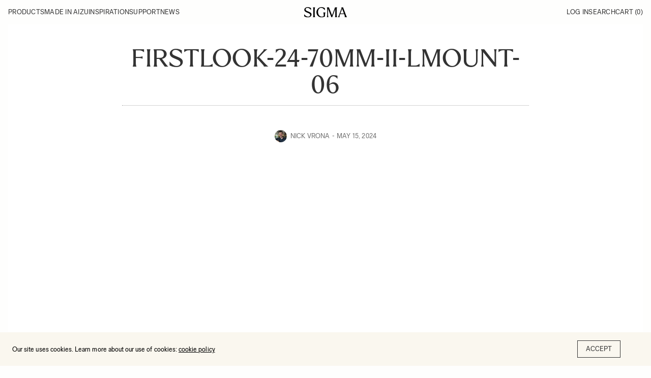

--- FILE ---
content_type: text/html; charset=UTF-8
request_url: https://blog.sigmaphoto.com/2024/first-look-sigma-24-70mm-f2-8-dg-dn-ii-art-lens-for-l-mount/firstlook-24-70mm-ii-lmount-06/
body_size: 11506
content:
<!doctype html>
<html lang="en-US">

<head>
    <meta charset="UTF-8">
    <meta name="viewport" content="width=device-width, initial-scale=1, maximum-scale=1, viewport-fit=cover">
    <link rel="profile" href="https://gmpg.org/xfn/11">
    <meta name='robots' content='index, follow, max-image-preview:large, max-snippet:-1, max-video-preview:-1' />
	<style>img:is([sizes="auto" i], [sizes^="auto," i]) { contain-intrinsic-size: 3000px 1500px }</style>
	
<!-- Google Tag Manager for WordPress by gtm4wp.com -->
<script data-cfasync="false" data-pagespeed-no-defer>
	var gtm4wp_datalayer_name = "dataLayer";
	var dataLayer = dataLayer || [];
</script>
<!-- End Google Tag Manager for WordPress by gtm4wp.com -->
	<!-- This site is optimized with the Yoast SEO plugin v22.7 - https://yoast.com/wordpress/plugins/seo/ -->
	<title>firstlook-24-70mm-ii-lmount-06 | SIGMA Blog</title>
	<link rel="canonical" href="https://blog.sigmaphoto.com/2024/first-look-sigma-24-70mm-f2-8-dg-dn-ii-art-lens-for-l-mount/firstlook-24-70mm-ii-lmount-06/" />
	<meta property="og:locale" content="en_US" />
	<meta property="og:type" content="article" />
	<meta property="og:title" content="firstlook-24-70mm-ii-lmount-06 | SIGMA Blog" />
	<meta property="og:url" content="https://blog.sigmaphoto.com/2024/first-look-sigma-24-70mm-f2-8-dg-dn-ii-art-lens-for-l-mount/firstlook-24-70mm-ii-lmount-06/" />
	<meta property="og:site_name" content="SIGMA Blog" />
	<meta property="article:publisher" content="http://www.facebook.com/SigmaCorporationofAmerica" />
	<meta property="og:image" content="https://blog.sigmaphoto.com/2024/first-look-sigma-24-70mm-f2-8-dg-dn-ii-art-lens-for-l-mount/firstlook-24-70mm-ii-lmount-06" />
	<meta property="og:image:width" content="2000" />
	<meta property="og:image:height" content="1331" />
	<meta property="og:image:type" content="image/jpeg" />
	<meta name="twitter:card" content="summary_large_image" />
	<meta name="twitter:site" content="@Sigma_Photo" />
	<script type="application/ld+json" class="yoast-schema-graph">{"@context":"https://schema.org","@graph":[{"@type":"WebPage","@id":"https://blog.sigmaphoto.com/2024/first-look-sigma-24-70mm-f2-8-dg-dn-ii-art-lens-for-l-mount/firstlook-24-70mm-ii-lmount-06/","url":"https://blog.sigmaphoto.com/2024/first-look-sigma-24-70mm-f2-8-dg-dn-ii-art-lens-for-l-mount/firstlook-24-70mm-ii-lmount-06/","name":"firstlook-24-70mm-ii-lmount-06 | SIGMA Blog","isPartOf":{"@id":"https://blog.sigmaphoto.com/#website"},"primaryImageOfPage":{"@id":"https://blog.sigmaphoto.com/2024/first-look-sigma-24-70mm-f2-8-dg-dn-ii-art-lens-for-l-mount/firstlook-24-70mm-ii-lmount-06/#primaryimage"},"image":{"@id":"https://blog.sigmaphoto.com/2024/first-look-sigma-24-70mm-f2-8-dg-dn-ii-art-lens-for-l-mount/firstlook-24-70mm-ii-lmount-06/#primaryimage"},"thumbnailUrl":"https://blog.sigmaphoto.com/wp-content/uploads/2024/05/firstlook-24-70mm-ii-lmount-06.jpg","datePublished":"2024-05-15T14:36:33+00:00","dateModified":"2024-05-15T14:36:33+00:00","breadcrumb":{"@id":"https://blog.sigmaphoto.com/2024/first-look-sigma-24-70mm-f2-8-dg-dn-ii-art-lens-for-l-mount/firstlook-24-70mm-ii-lmount-06/#breadcrumb"},"inLanguage":"en-US","potentialAction":[{"@type":"ReadAction","target":["https://blog.sigmaphoto.com/2024/first-look-sigma-24-70mm-f2-8-dg-dn-ii-art-lens-for-l-mount/firstlook-24-70mm-ii-lmount-06/"]}]},{"@type":"ImageObject","inLanguage":"en-US","@id":"https://blog.sigmaphoto.com/2024/first-look-sigma-24-70mm-f2-8-dg-dn-ii-art-lens-for-l-mount/firstlook-24-70mm-ii-lmount-06/#primaryimage","url":"https://blog.sigmaphoto.com/wp-content/uploads/2024/05/firstlook-24-70mm-ii-lmount-06.jpg","contentUrl":"https://blog.sigmaphoto.com/wp-content/uploads/2024/05/firstlook-24-70mm-ii-lmount-06.jpg","width":2000,"height":1331},{"@type":"BreadcrumbList","@id":"https://blog.sigmaphoto.com/2024/first-look-sigma-24-70mm-f2-8-dg-dn-ii-art-lens-for-l-mount/firstlook-24-70mm-ii-lmount-06/#breadcrumb","itemListElement":[{"@type":"ListItem","position":1,"name":"First Look: SIGMA 24-70mm F2.8 DG DN II Art Lens for L-Mount","item":"https://blog.sigmaphoto.com/2024/first-look-sigma-24-70mm-f2-8-dg-dn-ii-art-lens-for-l-mount/"},{"@type":"ListItem","position":2,"name":"firstlook-24-70mm-ii-lmount-06"}]},{"@type":"WebSite","@id":"https://blog.sigmaphoto.com/#website","url":"https://blog.sigmaphoto.com/","name":"SIGMA Blog","description":"","potentialAction":[{"@type":"SearchAction","target":{"@type":"EntryPoint","urlTemplate":"https://blog.sigmaphoto.com/?s={search_term_string}"},"query-input":"required name=search_term_string"}],"inLanguage":"en-US"}]}</script>
	<!-- / Yoast SEO plugin. -->


<link rel='dns-prefetch' href='//stats.wp.com' />
<link rel='dns-prefetch' href='//v0.wordpress.com' />
<link rel='dns-prefetch' href='//widgets.wp.com' />
<link rel='dns-prefetch' href='//s0.wp.com' />
<link rel='dns-prefetch' href='//0.gravatar.com' />
<link rel='dns-prefetch' href='//1.gravatar.com' />
<link rel='dns-prefetch' href='//2.gravatar.com' />
<link rel="alternate" type="application/rss+xml" title="SIGMA Blog &raquo; Feed" href="https://blog.sigmaphoto.com/feed/" />
<link rel="alternate" type="application/rss+xml" title="SIGMA Blog &raquo; Comments Feed" href="https://blog.sigmaphoto.com/comments/feed/" />
<link rel="alternate" type="application/rss+xml" title="SIGMA Blog &raquo; firstlook-24-70mm-ii-lmount-06 Comments Feed" href="https://blog.sigmaphoto.com/2024/first-look-sigma-24-70mm-f2-8-dg-dn-ii-art-lens-for-l-mount/firstlook-24-70mm-ii-lmount-06/feed/" />
<link rel='stylesheet' id='mec-select2-style-css' href='https://blog.sigmaphoto.com/wp-content/plugins/modern-events-calendar/assets/packages/select2/select2.min.css?ver=7.14.1' media='all' />
<link rel='stylesheet' id='mec-font-icons-css' href='https://blog.sigmaphoto.com/wp-content/plugins/modern-events-calendar/assets/css/iconfonts.css?ver=7.14.1' media='all' />
<link rel='stylesheet' id='mec-frontend-style-css' href='https://blog.sigmaphoto.com/wp-content/plugins/modern-events-calendar/assets/css/frontend.min.css?ver=7.14.1' media='all' />
<link rel='stylesheet' id='mec-tooltip-style-css' href='https://blog.sigmaphoto.com/wp-content/plugins/modern-events-calendar/assets/packages/tooltip/tooltip.css?ver=7.14.1' media='all' />
<link rel='stylesheet' id='mec-tooltip-shadow-style-css' href='https://blog.sigmaphoto.com/wp-content/plugins/modern-events-calendar/assets/packages/tooltip/tooltipster-sideTip-shadow.min.css?ver=7.14.1' media='all' />
<link rel='stylesheet' id='featherlight-css' href='https://blog.sigmaphoto.com/wp-content/plugins/modern-events-calendar/assets/packages/featherlight/featherlight.css?ver=7.14.1' media='all' />
<link rel='stylesheet' id='mec-lity-style-css' href='https://blog.sigmaphoto.com/wp-content/plugins/modern-events-calendar/assets/packages/lity/lity.min.css?ver=7.14.1' media='all' />
<link rel='stylesheet' id='mec-general-calendar-style-css' href='https://blog.sigmaphoto.com/wp-content/plugins/modern-events-calendar/assets/css/mec-general-calendar.css?ver=7.14.1' media='all' />
<link rel='stylesheet' id='wp-block-library-css' href='https://blog.sigmaphoto.com/wp-includes/css/dist/block-library/style.min.css?ver=6.8.3' media='all' />
<style id='wp-block-library-inline-css' type='text/css'>
.has-text-align-justify{text-align:justify;}
</style>
<style id='classic-theme-styles-inline-css' type='text/css'>
/*! This file is auto-generated */
.wp-block-button__link{color:#fff;background-color:#32373c;border-radius:9999px;box-shadow:none;text-decoration:none;padding:calc(.667em + 2px) calc(1.333em + 2px);font-size:1.125em}.wp-block-file__button{background:#32373c;color:#fff;text-decoration:none}
</style>
<link rel='stylesheet' id='mediaelement-css' href='https://blog.sigmaphoto.com/wp-includes/js/mediaelement/mediaelementplayer-legacy.min.css?ver=4.2.17' media='all' />
<link rel='stylesheet' id='wp-mediaelement-css' href='https://blog.sigmaphoto.com/wp-includes/js/mediaelement/wp-mediaelement.min.css?ver=6.8.3' media='all' />
<style id='jetpack-sharing-buttons-style-inline-css' type='text/css'>
.jetpack-sharing-buttons__services-list{display:flex;flex-direction:row;flex-wrap:wrap;gap:0;list-style-type:none;margin:5px;padding:0}.jetpack-sharing-buttons__services-list.has-small-icon-size{font-size:12px}.jetpack-sharing-buttons__services-list.has-normal-icon-size{font-size:16px}.jetpack-sharing-buttons__services-list.has-large-icon-size{font-size:24px}.jetpack-sharing-buttons__services-list.has-huge-icon-size{font-size:36px}@media print{.jetpack-sharing-buttons__services-list{display:none!important}}.editor-styles-wrapper .wp-block-jetpack-sharing-buttons{gap:0;padding-inline-start:0}ul.jetpack-sharing-buttons__services-list.has-background{padding:1.25em 2.375em}
</style>
<style id='global-styles-inline-css' type='text/css'>
:root{--wp--preset--aspect-ratio--square: 1;--wp--preset--aspect-ratio--4-3: 4/3;--wp--preset--aspect-ratio--3-4: 3/4;--wp--preset--aspect-ratio--3-2: 3/2;--wp--preset--aspect-ratio--2-3: 2/3;--wp--preset--aspect-ratio--16-9: 16/9;--wp--preset--aspect-ratio--9-16: 9/16;--wp--preset--color--black: #000000;--wp--preset--color--cyan-bluish-gray: #abb8c3;--wp--preset--color--white: #ffffff;--wp--preset--color--pale-pink: #f78da7;--wp--preset--color--vivid-red: #cf2e2e;--wp--preset--color--luminous-vivid-orange: #ff6900;--wp--preset--color--luminous-vivid-amber: #fcb900;--wp--preset--color--light-green-cyan: #7bdcb5;--wp--preset--color--vivid-green-cyan: #00d084;--wp--preset--color--pale-cyan-blue: #8ed1fc;--wp--preset--color--vivid-cyan-blue: #0693e3;--wp--preset--color--vivid-purple: #9b51e0;--wp--preset--color--thb-accent: #cccccc;--wp--preset--gradient--vivid-cyan-blue-to-vivid-purple: linear-gradient(135deg,rgba(6,147,227,1) 0%,rgb(155,81,224) 100%);--wp--preset--gradient--light-green-cyan-to-vivid-green-cyan: linear-gradient(135deg,rgb(122,220,180) 0%,rgb(0,208,130) 100%);--wp--preset--gradient--luminous-vivid-amber-to-luminous-vivid-orange: linear-gradient(135deg,rgba(252,185,0,1) 0%,rgba(255,105,0,1) 100%);--wp--preset--gradient--luminous-vivid-orange-to-vivid-red: linear-gradient(135deg,rgba(255,105,0,1) 0%,rgb(207,46,46) 100%);--wp--preset--gradient--very-light-gray-to-cyan-bluish-gray: linear-gradient(135deg,rgb(238,238,238) 0%,rgb(169,184,195) 100%);--wp--preset--gradient--cool-to-warm-spectrum: linear-gradient(135deg,rgb(74,234,220) 0%,rgb(151,120,209) 20%,rgb(207,42,186) 40%,rgb(238,44,130) 60%,rgb(251,105,98) 80%,rgb(254,248,76) 100%);--wp--preset--gradient--blush-light-purple: linear-gradient(135deg,rgb(255,206,236) 0%,rgb(152,150,240) 100%);--wp--preset--gradient--blush-bordeaux: linear-gradient(135deg,rgb(254,205,165) 0%,rgb(254,45,45) 50%,rgb(107,0,62) 100%);--wp--preset--gradient--luminous-dusk: linear-gradient(135deg,rgb(255,203,112) 0%,rgb(199,81,192) 50%,rgb(65,88,208) 100%);--wp--preset--gradient--pale-ocean: linear-gradient(135deg,rgb(255,245,203) 0%,rgb(182,227,212) 50%,rgb(51,167,181) 100%);--wp--preset--gradient--electric-grass: linear-gradient(135deg,rgb(202,248,128) 0%,rgb(113,206,126) 100%);--wp--preset--gradient--midnight: linear-gradient(135deg,rgb(2,3,129) 0%,rgb(40,116,252) 100%);--wp--preset--font-size--small: 13px;--wp--preset--font-size--medium: 20px;--wp--preset--font-size--large: 36px;--wp--preset--font-size--x-large: 42px;--wp--preset--spacing--20: 0.44rem;--wp--preset--spacing--30: 0.67rem;--wp--preset--spacing--40: 1rem;--wp--preset--spacing--50: 1.5rem;--wp--preset--spacing--60: 2.25rem;--wp--preset--spacing--70: 3.38rem;--wp--preset--spacing--80: 5.06rem;--wp--preset--shadow--natural: 6px 6px 9px rgba(0, 0, 0, 0.2);--wp--preset--shadow--deep: 12px 12px 50px rgba(0, 0, 0, 0.4);--wp--preset--shadow--sharp: 6px 6px 0px rgba(0, 0, 0, 0.2);--wp--preset--shadow--outlined: 6px 6px 0px -3px rgba(255, 255, 255, 1), 6px 6px rgba(0, 0, 0, 1);--wp--preset--shadow--crisp: 6px 6px 0px rgba(0, 0, 0, 1);}:where(.is-layout-flex){gap: 0.5em;}:where(.is-layout-grid){gap: 0.5em;}body .is-layout-flex{display: flex;}.is-layout-flex{flex-wrap: wrap;align-items: center;}.is-layout-flex > :is(*, div){margin: 0;}body .is-layout-grid{display: grid;}.is-layout-grid > :is(*, div){margin: 0;}:where(.wp-block-columns.is-layout-flex){gap: 2em;}:where(.wp-block-columns.is-layout-grid){gap: 2em;}:where(.wp-block-post-template.is-layout-flex){gap: 1.25em;}:where(.wp-block-post-template.is-layout-grid){gap: 1.25em;}.has-black-color{color: var(--wp--preset--color--black) !important;}.has-cyan-bluish-gray-color{color: var(--wp--preset--color--cyan-bluish-gray) !important;}.has-white-color{color: var(--wp--preset--color--white) !important;}.has-pale-pink-color{color: var(--wp--preset--color--pale-pink) !important;}.has-vivid-red-color{color: var(--wp--preset--color--vivid-red) !important;}.has-luminous-vivid-orange-color{color: var(--wp--preset--color--luminous-vivid-orange) !important;}.has-luminous-vivid-amber-color{color: var(--wp--preset--color--luminous-vivid-amber) !important;}.has-light-green-cyan-color{color: var(--wp--preset--color--light-green-cyan) !important;}.has-vivid-green-cyan-color{color: var(--wp--preset--color--vivid-green-cyan) !important;}.has-pale-cyan-blue-color{color: var(--wp--preset--color--pale-cyan-blue) !important;}.has-vivid-cyan-blue-color{color: var(--wp--preset--color--vivid-cyan-blue) !important;}.has-vivid-purple-color{color: var(--wp--preset--color--vivid-purple) !important;}.has-black-background-color{background-color: var(--wp--preset--color--black) !important;}.has-cyan-bluish-gray-background-color{background-color: var(--wp--preset--color--cyan-bluish-gray) !important;}.has-white-background-color{background-color: var(--wp--preset--color--white) !important;}.has-pale-pink-background-color{background-color: var(--wp--preset--color--pale-pink) !important;}.has-vivid-red-background-color{background-color: var(--wp--preset--color--vivid-red) !important;}.has-luminous-vivid-orange-background-color{background-color: var(--wp--preset--color--luminous-vivid-orange) !important;}.has-luminous-vivid-amber-background-color{background-color: var(--wp--preset--color--luminous-vivid-amber) !important;}.has-light-green-cyan-background-color{background-color: var(--wp--preset--color--light-green-cyan) !important;}.has-vivid-green-cyan-background-color{background-color: var(--wp--preset--color--vivid-green-cyan) !important;}.has-pale-cyan-blue-background-color{background-color: var(--wp--preset--color--pale-cyan-blue) !important;}.has-vivid-cyan-blue-background-color{background-color: var(--wp--preset--color--vivid-cyan-blue) !important;}.has-vivid-purple-background-color{background-color: var(--wp--preset--color--vivid-purple) !important;}.has-black-border-color{border-color: var(--wp--preset--color--black) !important;}.has-cyan-bluish-gray-border-color{border-color: var(--wp--preset--color--cyan-bluish-gray) !important;}.has-white-border-color{border-color: var(--wp--preset--color--white) !important;}.has-pale-pink-border-color{border-color: var(--wp--preset--color--pale-pink) !important;}.has-vivid-red-border-color{border-color: var(--wp--preset--color--vivid-red) !important;}.has-luminous-vivid-orange-border-color{border-color: var(--wp--preset--color--luminous-vivid-orange) !important;}.has-luminous-vivid-amber-border-color{border-color: var(--wp--preset--color--luminous-vivid-amber) !important;}.has-light-green-cyan-border-color{border-color: var(--wp--preset--color--light-green-cyan) !important;}.has-vivid-green-cyan-border-color{border-color: var(--wp--preset--color--vivid-green-cyan) !important;}.has-pale-cyan-blue-border-color{border-color: var(--wp--preset--color--pale-cyan-blue) !important;}.has-vivid-cyan-blue-border-color{border-color: var(--wp--preset--color--vivid-cyan-blue) !important;}.has-vivid-purple-border-color{border-color: var(--wp--preset--color--vivid-purple) !important;}.has-vivid-cyan-blue-to-vivid-purple-gradient-background{background: var(--wp--preset--gradient--vivid-cyan-blue-to-vivid-purple) !important;}.has-light-green-cyan-to-vivid-green-cyan-gradient-background{background: var(--wp--preset--gradient--light-green-cyan-to-vivid-green-cyan) !important;}.has-luminous-vivid-amber-to-luminous-vivid-orange-gradient-background{background: var(--wp--preset--gradient--luminous-vivid-amber-to-luminous-vivid-orange) !important;}.has-luminous-vivid-orange-to-vivid-red-gradient-background{background: var(--wp--preset--gradient--luminous-vivid-orange-to-vivid-red) !important;}.has-very-light-gray-to-cyan-bluish-gray-gradient-background{background: var(--wp--preset--gradient--very-light-gray-to-cyan-bluish-gray) !important;}.has-cool-to-warm-spectrum-gradient-background{background: var(--wp--preset--gradient--cool-to-warm-spectrum) !important;}.has-blush-light-purple-gradient-background{background: var(--wp--preset--gradient--blush-light-purple) !important;}.has-blush-bordeaux-gradient-background{background: var(--wp--preset--gradient--blush-bordeaux) !important;}.has-luminous-dusk-gradient-background{background: var(--wp--preset--gradient--luminous-dusk) !important;}.has-pale-ocean-gradient-background{background: var(--wp--preset--gradient--pale-ocean) !important;}.has-electric-grass-gradient-background{background: var(--wp--preset--gradient--electric-grass) !important;}.has-midnight-gradient-background{background: var(--wp--preset--gradient--midnight) !important;}.has-small-font-size{font-size: var(--wp--preset--font-size--small) !important;}.has-medium-font-size{font-size: var(--wp--preset--font-size--medium) !important;}.has-large-font-size{font-size: var(--wp--preset--font-size--large) !important;}.has-x-large-font-size{font-size: var(--wp--preset--font-size--x-large) !important;}
:where(.wp-block-post-template.is-layout-flex){gap: 1.25em;}:where(.wp-block-post-template.is-layout-grid){gap: 1.25em;}
:where(.wp-block-columns.is-layout-flex){gap: 2em;}:where(.wp-block-columns.is-layout-grid){gap: 2em;}
:root :where(.wp-block-pullquote){font-size: 1.5em;line-height: 1.6;}
</style>
<link rel='stylesheet' id='child-theme-css' href='https://blog.sigmaphoto.com/wp-content/themes/goodlife-forix-child/assets/css/styles.css?ver=6.8.3' media='all' />
<link rel='stylesheet' id='thb-fa-css' href='https://blog.sigmaphoto.com/wp-content/themes/goodlife-wp/assets/css/font-awesome.min.css?ver=4.7.0' media='all' />
<link rel='stylesheet' id='style-css' href='https://blog.sigmaphoto.com/wp-content/themes/goodlife-forix-child/style.css?ver=4.6.0' media='all' />
<link rel='stylesheet' id='thb-self-hosted-1-css' href='https://blog.sigmaphoto.com/wp-content/themes/goodlife-wp-child/assets/css/fonts.css?ver=4.6.0' media='all' />
<link rel='stylesheet' id='jetpack_css-css' href='https://blog.sigmaphoto.com/wp-content/plugins/jetpack/css/jetpack.css?ver=13.4.2' media='all' />
<script type="text/javascript" id="jquery-core-js-extra">
/* <![CDATA[ */
var thbLoadMore = {"nonce":"9005f92d55","restUrl":"https:\/\/blog.sigmaphoto.com\/wp-json\/"};
/* ]]> */
</script>
<script type="text/javascript" src="https://blog.sigmaphoto.com/wp-includes/js/jquery/jquery.min.js?ver=3.7.1" id="jquery-core-js"></script>
<script type="text/javascript" src="https://blog.sigmaphoto.com/wp-includes/js/jquery/jquery-migrate.min.js?ver=3.4.1" id="jquery-migrate-js"></script>
<link rel="https://api.w.org/" href="https://blog.sigmaphoto.com/wp-json/" /><link rel="alternate" title="JSON" type="application/json" href="https://blog.sigmaphoto.com/wp-json/wp/v2/media/147994" /><link rel="EditURI" type="application/rsd+xml" title="RSD" href="https://blog.sigmaphoto.com/xmlrpc.php?rsd" />
<link rel='shortlink' href='https://wp.me/a6GQnN-Cv0' />
<link rel="alternate" title="oEmbed (JSON)" type="application/json+oembed" href="https://blog.sigmaphoto.com/wp-json/oembed/1.0/embed?url=https%3A%2F%2Fblog.sigmaphoto.com%2F2024%2Ffirst-look-sigma-24-70mm-f2-8-dg-dn-ii-art-lens-for-l-mount%2Ffirstlook-24-70mm-ii-lmount-06%2F" />
<link rel="alternate" title="oEmbed (XML)" type="text/xml+oembed" href="https://blog.sigmaphoto.com/wp-json/oembed/1.0/embed?url=https%3A%2F%2Fblog.sigmaphoto.com%2F2024%2Ffirst-look-sigma-24-70mm-f2-8-dg-dn-ii-art-lens-for-l-mount%2Ffirstlook-24-70mm-ii-lmount-06%2F&#038;format=xml" />
<script>
	function expand(param) {
		param.style.display = (param.style.display == "none") ? "block" : "none";
	}
	function read_toggle(id, more, less) {
		el = document.getElementById("readlink" + id);
		el.innerHTML = (el.innerHTML == more) ? less : more;
		expand(document.getElementById("read" + id));
	}
	</script><meta name="et-api-version" content="v1"><meta name="et-api-origin" content="https://blog.sigmaphoto.com"><link rel="https://theeventscalendar.com/" href="https://blog.sigmaphoto.com/wp-json/tribe/tickets/v1/" />	<style>img#wpstats{display:none}</style>
		
<!-- Google Tag Manager for WordPress by gtm4wp.com -->
<!-- GTM Container placement set to automatic -->
<script data-cfasync="false" data-pagespeed-no-defer type="text/javascript">
	var dataLayer_content = {"pagePostType":"attachment","pagePostType2":"single-attachment","pagePostAuthor":"Nick Vrona"};
	dataLayer.push( dataLayer_content );
</script>
<script data-cfasync="false">
(function(w,d,s,l,i){w[l]=w[l]||[];w[l].push({'gtm.start':
new Date().getTime(),event:'gtm.js'});var f=d.getElementsByTagName(s)[0],
j=d.createElement(s),dl=l!='dataLayer'?'&l='+l:'';j.async=true;j.src=
'//www.googletagmanager.com/gtm.js?id='+i+dl;f.parentNode.insertBefore(j,f);
})(window,document,'script','dataLayer','GTM-WV5MDH');
</script>
<!-- End Google Tag Manager for WordPress by gtm4wp.com --><link rel="icon" href="https://blog.sigmaphoto.com/wp-content/uploads/2025/02/cropped-favicon-96-32x32.png" sizes="32x32" />
<link rel="icon" href="https://blog.sigmaphoto.com/wp-content/uploads/2025/02/cropped-favicon-96-192x192.png" sizes="192x192" />
<link rel="apple-touch-icon" href="https://blog.sigmaphoto.com/wp-content/uploads/2025/02/cropped-favicon-96-180x180.png" />
<meta name="msapplication-TileImage" content="https://blog.sigmaphoto.com/wp-content/uploads/2025/02/cropped-favicon-96-270x270.png" />
<style type="text/css">

*[id^='readlink'] {
 font-weight: bold;
 color: #0066bf;
 background: none;
 padding: 5px;
 border-bottom: 1px solid none;
 -webkit-box-shadow: none !important;
 box-shadow: none !important;
 -webkit-transition: none !important;
}

*[id^='readlink']:hover {
 font-weight: bold;
 color: #0066bf;
 padding: 5px;
 border-bottom: 1px solid none;
}

*[id^='readlink']:focus {
 outline: none;
 color: #0066bf;
}

</style>
<style type="text/css" id="wp-custom-css">div.author-post {
    margin-bottom: 5em;
}
.wp-block-separator {
    margin-top: 5em;
		margin-bottom: 5em;
}
.post-detail-row .post.blog-post .post-content h1, .post-detail-row .post.blog-post .post-content h2, .post-detail-row .post.blog-post .post-content h3, .post-detail-row .post.blog-post .post-content h4, .post-detail-row .post.blog-post .post-content h5, .post-detail-row .post.blog-post .post-content h6, .post-detail-row .post.blog-post .post-content p, .post-detail-row .post.blog-post .post-content .wp-block-list {
		margin-bottom: 1em;
}
.post-detail-row .post.blog-post .post-title h1 {
	  margin-bottom: 1em !important;
}
sup {
    vertical-align: super;
    font-size: smaller;
}
sub {
    vertical-align: sub;
    font-size: smaller;
}
@media only screen and (min-width: 1024px) {
    .events-table-container .events-table th:first-child, .events-table-container .events-table th:nth-child(3) {
        max-width: 15% !important;
    }
	.events-table-container .events-table td.event-name {
		width: 42%
	}
}</style><noscript><style> .wpb_animate_when_almost_visible { opacity: 1; }</style></noscript><style>:root,::before,::after{--mec-color-skin: #eb002a;--mec-color-skin-rgba-1: rgba(235,0,42,.25);--mec-color-skin-rgba-2: rgba(235,0,42,.5);--mec-color-skin-rgba-3: rgba(235,0,42,.75);--mec-color-skin-rgba-4: rgba(235,0,42,.11);--mec-container-normal-width: 1200px;--mec-container-large-width: 1200px;--mec-fes-main-color: #40d9f1;--mec-fes-main-color-rgba-1: rgba(64, 217, 241, 0.12);--mec-fes-main-color-rgba-2: rgba(64, 217, 241, 0.23);--mec-fes-main-color-rgba-3: rgba(64, 217, 241, 0.03);--mec-fes-main-color-rgba-4: rgba(64, 217, 241, 0.3);--mec-fes-main-color-rgba-5: rgb(64 217 241 / 7%);--mec-fes-main-color-rgba-6: rgba(64, 217, 241, 0.2);--mec-fluent-main-color: #ade7ff;--mec-fluent-main-color-rgba-1: rgba(173, 231, 255, 0.3);--mec-fluent-main-color-rgba-2: rgba(173, 231, 255, 0.8);--mec-fluent-main-color-rgba-3: rgba(173, 231, 255, 0.1);--mec-fluent-main-color-rgba-4: rgba(173, 231, 255, 0.2);--mec-fluent-main-color-rgba-5: rgba(173, 231, 255, 0.7);--mec-fluent-main-color-rgba-6: rgba(173, 231, 255, 0.7);--mec-fluent-bold-color: #00acf8;--mec-fluent-bg-hover-color: #ebf9ff;--mec-fluent-bg-color: #f5f7f8;--mec-fluent-second-bg-color: #d6eef9;}</style><style>.entry-content .mec-wrap h1, .entry-content .mec-wrap h2, .entry-content .mec-wrap h3, .entry-content .mec-wrap h4, .entry-content .mec-wrap h5, .entry-content .mec-wrap h6, .mec-wrap h1, .mec-wrap h2, .mec-wrap h3, .mec-wrap h4, .mec-wrap h5, .mec-wrap h6, .lity-container, .mec-wrap, .mec-wrap div:not([class^=elementor-]), .mec-event-content p {
font-family: ProximaNova, \'BlinkMacSystemFont\', -apple-system, \'Roboto\', \'Lucida Sans\'; }

.mec-map-get-direction-btn-cnt {
width: 100%;
padding: 0;
margin: 0;
border: none; }

.mec-map-get-direction-btn-cnt input[type=\"submit\"] {
margin-bottom: 0; }
.mec-event-list-standard .mec-col-table-c.mec-event-image-wrap {
 vertical-align: middle; }
@media only screen and (max-width: 479px) {
.mec-event-list-standard .mec-col-table-c.mec-event-image-wrap {
 width: 100%;
 display: block; }
.mec-event-list-standard .mec-col-table-c.mec-event-image-wrap {
 vertical-align: top; } }

.mec-related-events-wrap .mec-related-events {
width: 100%;
}</style></head>

<body class="attachment wp-singular attachment-template-default single single-attachment postid-147994 attachmentid-147994 attachment-jpeg wp-theme-goodlife-wp wp-child-theme-goodlife-forix-child mec-theme-goodlife-wp tribe-no-js thb-boxed-off thb_ads_header_mobile_off thb-lightbox-on thb-capitalize-on thb-dark-mode-off thb-header-style3 thb-title-underline-hover wpb-js-composer js-comp-ver-6.9.0 vc_responsive tribe-theme-goodlife-wp">
    
<!-- GTM Container placement set to automatic -->
<!-- Google Tag Manager (noscript) -->
				<noscript><iframe src="https://www.googletagmanager.com/ns.html?id=GTM-WV5MDH" height="0" width="0" style="display:none;visibility:hidden" aria-hidden="true"></iframe></noscript>
<!-- End Google Tag Manager (noscript) -->    <div id="wrapper" class="open">

        <!-- Start Content Container -->
        <div id="content-container">
            <!-- Start Content Click Capture -->
            <div class="click-capture"></div>
            <!-- End Content Click Capture -->
            <!-- Start Header -->
<header class="header style3 l-header f-ul f-uppercase  light">
    <div class="row">
        <div class="small-12 large-12 columns logo">
            <div id="menu_width">

                <nav
                    class="menu-holder l-header__inr l-inr l-grid --panel-3 --items-center light menu-light">
                    <button class="menu-mobile">Menu</button>
                                        <div class="nav-container">
                        <div class="nav-top-mobile">
                            <span>Menu</span>
                            <button class="close-menu">Close</button>
                        </div>
                        <ul id="menu-navigation-menu" class="sf-menu style3 l-grid"><li id="menu-item-149157" class="menu-item menu-item-type-custom menu-item-object-custom menu-item-has-children menu-item-149157"><a href="#">Products</a>


<ul class="sub-menu ">
	<li id="menu-item-149162" class="menu-item menu-item-type-custom menu-item-object-custom menu-item-149162"><a href="https://www.sigmaphoto.com/lenses">Lenses</a></li>
	<li id="menu-item-149163" class="menu-item menu-item-type-custom menu-item-object-custom menu-item-149163"><a href="https://www.sigmaphoto.com/cine">Cine lenses</a></li>
	<li id="menu-item-149164" class="menu-item menu-item-type-custom menu-item-object-custom menu-item-149164"><a href="https://www.sigmaphoto.com/cameras">Cameras</a></li>
	<li id="menu-item-149165" class="menu-item menu-item-type-custom menu-item-object-custom menu-item-149165"><a href="https://www.sigmaphoto.com/accessories">Accessories</a></li>
	<li id="menu-item-149166" class="menu-item menu-item-type-custom menu-item-object-custom menu-item-149166"><a href="https://www.sigmaphoto.com/discontinued-models">DISCONTINUED MODELS</a></li>
</ul>
</li>
<li id="menu-item-149158" class="menu-item menu-item-type-custom menu-item-object-custom menu-item-has-children menu-item-149158"><a href="https://www.sigmaphoto.com/about-us">Made in Aizu</a>


<ul class="sub-menu ">
	<li id="menu-item-149167" class="menu-item menu-item-type-custom menu-item-object-custom menu-item-149167"><a href="https://www.sigmaphoto.com/about-us">About sigma</a></li>
	<li id="menu-item-149168" class="menu-item menu-item-type-custom menu-item-object-custom menu-item-149168"><a href="https://www.sigmaphoto.com/manufacturing">Manufacturing</a></li>
	<li id="menu-item-149363" class="menu-item menu-item-type-custom menu-item-object-custom menu-item-149363"><a href="https://www.sigmaphoto.com/factory">Factory</a></li>
	<li id="menu-item-149170" class="menu-item menu-item-type-custom menu-item-object-custom menu-item-149170"><a href="https://www.sigmaphoto.com/sustainability">Sustainability</a></li>
	<li id="menu-item-149171" class="menu-item menu-item-type-custom menu-item-object-custom menu-item-149171"><a href="https://www.sigmaphoto.com/history">History</a></li>
</ul>
</li>
<li id="menu-item-149159" class="menu-item menu-item-type-custom menu-item-object-custom menu-item-has-children menu-item-149159"><a href="#">Inspiration</a>


<ul class="sub-menu ">
	<li id="menu-item-149327" class="menu-item menu-item-type-custom menu-item-object-custom menu-item-149327"><a href="/category/art-projects/">Art Projects</a></li>
	<li id="menu-item-149328" class="menu-item menu-item-type-custom menu-item-object-custom menu-item-149328"><a href="https://www.sigmaphoto.com/learn/ambassadors">Our Community</a></li>
	<li id="menu-item-149329" class="menu-item menu-item-type-custom menu-item-object-custom menu-item-149329"><a href="/">Shooting With Sigma</a></li>
	<li id="menu-item-149330" class="menu-item menu-item-type-custom menu-item-object-custom menu-item-149330"><a href="/events">Events</a></li>
</ul>
</li>
<li id="menu-item-149160" class="menu-item menu-item-type-custom menu-item-object-custom menu-item-149160"><a href="https://www.sigmaphoto.com/support">Support</a></li>
<li id="menu-item-149161" class="menu-item menu-item-type-custom menu-item-object-custom menu-item-149161"><a href="https://press.sigmaphoto.com/">News</a></li>
</ul>                    </div>
                    <div class="nav-overlay"></div>
                                        <div class="l-header__logo">
                        <a href="https://www.sigmaphoto.com/" class="logolink">
                            <img src="https://blog.sigmaphoto.com/wp-content/uploads/2025/02/logo-blog.svg" class="logoimg"
                                alt="SIGMA Blog" />
                        </a>
                    </div>
                    <div class="menu-right-content">
            <div class="quick_search_sidebar">
    <div class="quick_search_overlay"></div>
    <div class="quick_search_modal">
        <div class="quick_search_title">
            <span>Search for Anything</span>
            <button class="quick_search_close">Close</button>
        </div>
        <div class="quick_search_form">
            <form method="get" class="quick_searchform" role="search"
                action="https://blog.sigmaphoto.com/">
                <input name="s" type="text" class="s" placeholder="Search by keyword">
                <button type="submit">Search</button>
            </form>
        </div>
    </div>
</div>
<a href="https://www.sigmaphoto.com/customer/account/login" class="login-link">
    Log in</a>
<a class="quick_toggle">Search</a>
<a href="https://www.sigmaphoto.com/checkout/cart" class="cart-link">
    Cart (<span id="cart-count">0</span>)
</a>
</div>
                </nav>
            </div>
        </div>

    </div>
</header>
<!-- End Header -->

            <div role="main" class="main-container">		<div class="row post-detail-row top-padding post-detail-style1">
			<div class="small-12 columns">
				<div class="post blog-post post-147994 attachment type-attachment status-inherit hentry">
					<div class="breadcrumb-container">
    <div class="row no-padding">
        <div class="small-12 columns">
            <p id="breadcrumbs" class="trail-items"><span><span><a href="https://blog.sigmaphoto.com/2024/first-look-sigma-24-70mm-f2-8-dg-dn-ii-art-lens-for-l-mount/">First Look: SIGMA 24-70mm F2.8 DG DN II Art Lens for L-Mount</a></span> &raquo; <span class="breadcrumb_last" aria-current="page">firstlook-24-70mm-ii-lmount-06</span></span></p>        </div>
    </div>
</div>
					<header class="post-title entry-header cf">
						<h1 class="entry-title" itemprop="name headline">firstlook-24-70mm-ii-lmount-06</h1>						<aside class="post-bottom-meta">
        <div class="">
        <img alt='Avatar photo' src='https://blog.sigmaphoto.com/wp-content/uploads/2019/05/cropped-nick-avatar-2022-48x48.jpg' srcset='https://blog.sigmaphoto.com/wp-content/uploads/2019/05/cropped-nick-avatar-2022-96x96.jpg 2x' class='avatar avatar-48 photo thb-ignore-lazyload' height='48' width='48' decoding='async'/>    </div>
            <strong itemprop="author" class="author vcard"><a href="https://blog.sigmaphoto.com/author/nick-vrona/" title="Posts by Nick Vrona" rel="author">Nick Vrona</a></strong>
            <div class="time">May 15, 2024</div>
            </aside>
					</header>
					<div class="post-content-container">
						<div class="post-content entry-content cf">
																				</div>
					</div>
				</div>
			</div>
		</div>
				</div><!-- End role["main"] -->
		<!-- Start Footer -->
<footer id="footer" class="dark ">
    <div class="row">
                <div class="small-12 columns">
            <div class="footer-widget"><div class="footer-logo"></div>
<div class="footer-menu-container">
 <!-- Information Column -->
 <div class="footer-menu-group">
   <h4>INFORMATION</h4>
   <ul>
     <li><a href="https://www.sigma-global.com/en/corporate-overview/">Corporate Overview</a></li>
     <li><a href="https://www.sigma-global.com/en/corporate/world-network/">World Network</a></li>
<li><a href="https://www.sigmaphoto.com/authorized-dealers">Find a Sigma Dealer or Rental House</a></li>
   </ul>
 </div>
 
 <!-- Policies Column -->
 <div class="footer-menu-group">
   <h4>Customer service</h4>
   <ul>
     <li><a href="https://www.sigma-global.com/en/support/faq/">FAQ</a></li>
     <li><a href="https://www.sigmaphoto.com/support/services">Inspection and repair</a></li>
     <li><a href="https://www.sigma-global.com/en/support/software/">Software download</a></li>
     <li><a href="https://www.sigmaphoto.com/support/downloads">Firmware download</a></li>
     <li><a href="https://www.sigma-global.com/en/support/catalog/">Manuals / Brochures / Resources</a></li>
     <li><a href="https://www.sigma-global.com/en/support/camera-compatibility/">Camera compatibility</a></li>
     <li><a href="https://www.sigma-global.com/en/support/accessories-compatibility/">Accessories compatibility</a></li>
   </ul>
 </div>

 <!-- Social Photo -->
 <div class="footer-menu-group">
   <h4>Policies</h4>
   <ul>
     <li><a href="https://www.sigmaphoto.com/privacy-policy">Privacy Policy</a></li>
     <li><a href="https://www.sigmaphoto.com/terms-conditions">Terms of Use</a></li>     
     <li><a href="https://www.sigma-global.com/en/qms/">Social Media Policy</a></li>
     <li><a href="https://www.sigma-global.com/en/ems/">Environmental Policy</a></li>
     <li><a href="https://www.sigma-global.com/en/qms/">Quality Policy</a></li>
   </ul>
</div>
 <!-- Social Column -->
 <div class="footer-menu-group">
   <h4>Follow Sigma Photo</h4>
<ul>
<li><a title="FACEBOOK" href="https://www.facebook.com/SigmaCorporationofAmerica" target="_blank" rel="noopener">FACEBOOK</a>
</li>
<li><a title="INSTAGRAM" href="https://instagram.com/sigmaphoto/" target="_blank" rel="noopener">INSTAGRAM</a>
</li>
<li><a title="YOUTUBE" href="https://www.youtube.com/user/SigmaPhoto" target="_blank" rel="noopener">YOUTUBE</a>
</li>
<li><a title="TIKTOK" href="https://www.tiktok.com/@sigmaphoto" target="_blank" rel="noopener">TIKTOK</a>
</li>
<li><a title="TWITTER" href="https://twitter.com/Sigma_Photo" target="_blank" rel="noopener">X</a>
</li>
</ul>
<h4 >Follow Cine</h4>
<ul>
<li><a title="FACEBOOK" href="https://www.facebook.com/SigmaCineUS/" target="_blank" rel="noopener">FACEBOOK</a>
</li>
<li><a title="INSTAGRAM" href="https://www.instagram.com/sigmacine/" target="_blank" rel="noopener">INSTAGRAM</a></li>
<li><a href="https://www.youtube.com/user/SigmaPhoto" target="_blank" rel="noopener">YOUTUBE</a></li>
</ul>
 </div>
</div>

<div class="footer-bottom">
 <div class="footer-info">
   <p>© 2025 All Rights Reserved</p>
 </div>
</div></div>        </div>
            </div>
</footer>
<!-- End Footer -->
				</div> <!-- End #content-container -->

		</div> <!-- End #wrapper -->

		<a id="scroll_totop"><i class="fa fa-angle-up"></i></a>
<script type="speculationrules">
{"prefetch":[{"source":"document","where":{"and":[{"href_matches":"\/*"},{"not":{"href_matches":["\/wp-*.php","\/wp-admin\/*","\/wp-content\/uploads\/*","\/wp-content\/*","\/wp-content\/plugins\/*","\/wp-content\/themes\/goodlife-forix-child\/*","\/wp-content\/themes\/goodlife-wp\/*","\/*\\?(.+)"]}},{"not":{"selector_matches":"a[rel~=\"nofollow\"]"}},{"not":{"selector_matches":".no-prefetch, .no-prefetch a"}}]},"eagerness":"conservative"}]}
</script>
<script>
              (function(e){
                  var el = document.createElement('script');
                  el.setAttribute('data-account', '91bgQKLWDU');
                  el.setAttribute('src', 'https://cdn.userway.org/widget.js');
                  document.body.appendChild(el);
                })();
              </script>		<script>
		( function ( body ) {
			'use strict';
			body.className = body.className.replace( /\btribe-no-js\b/, 'tribe-js' );
		} )( document.body );
		</script>
			<div style="display:none">
			<div class="grofile-hash-map-0b62f6d2b629170cf5fac15391ec28fd">
		</div>
		</div>
		<aside class="thb-cookie-bar">
	<div class="thb-cookie-text">
	<div class="thb-cookie-text">
<p>Our site uses cookies. Learn more about our use of cookies: <a href="https://www.sigmaphoto.com/privacy-policy" target="_blank" rel="noopener">cookie policy</a></p>
</div>	</div>
	<a class="button white-transparent">ACCEPT</a>
</aside>
	<script> /* <![CDATA[ */var tribe_l10n_datatables = {"aria":{"sort_ascending":": activate to sort column ascending","sort_descending":": activate to sort column descending"},"length_menu":"Show _MENU_ entries","empty_table":"No data available in table","info":"Showing _START_ to _END_ of _TOTAL_ entries","info_empty":"Showing 0 to 0 of 0 entries","info_filtered":"(filtered from _MAX_ total entries)","zero_records":"No matching records found","search":"Search:","all_selected_text":"All items on this page were selected. ","select_all_link":"Select all pages","clear_selection":"Clear Selection.","pagination":{"all":"All","next":"Next","previous":"Previous"},"select":{"rows":{"0":"","_":": Selected %d rows","1":": Selected 1 row"}},"datepicker":{"dayNames":["Sunday","Monday","Tuesday","Wednesday","Thursday","Friday","Saturday"],"dayNamesShort":["Sun","Mon","Tue","Wed","Thu","Fri","Sat"],"dayNamesMin":["S","M","T","W","T","F","S"],"monthNames":["January","February","March","April","May","June","July","August","September","October","November","December"],"monthNamesShort":["January","February","March","April","May","June","July","August","September","October","November","December"],"monthNamesMin":["Jan","Feb","Mar","Apr","May","Jun","Jul","Aug","Sep","Oct","Nov","Dec"],"nextText":"Next","prevText":"Prev","currentText":"Today","closeText":"Done","today":"Today","clear":"Clear"},"registration_prompt":"There is unsaved attendee information. Are you sure you want to continue?"};/* ]]> */ </script><script type="text/javascript" src="https://blog.sigmaphoto.com/wp-includes/js/jquery/ui/core.min.js?ver=1.13.3" id="jquery-ui-core-js"></script>
<script type="text/javascript" src="https://blog.sigmaphoto.com/wp-includes/js/jquery/ui/datepicker.min.js?ver=1.13.3" id="jquery-ui-datepicker-js"></script>
<script type="text/javascript" id="jquery-ui-datepicker-js-after">
/* <![CDATA[ */
jQuery(function(jQuery){jQuery.datepicker.setDefaults({"closeText":"Close","currentText":"Today","monthNames":["January","February","March","April","May","June","July","August","September","October","November","December"],"monthNamesShort":["Jan","Feb","Mar","Apr","May","Jun","Jul","Aug","Sep","Oct","Nov","Dec"],"nextText":"Next","prevText":"Previous","dayNames":["Sunday","Monday","Tuesday","Wednesday","Thursday","Friday","Saturday"],"dayNamesShort":["Sun","Mon","Tue","Wed","Thu","Fri","Sat"],"dayNamesMin":["S","M","T","W","T","F","S"],"dateFormat":"MM d, yy","firstDay":1,"isRTL":false});});
/* ]]> */
</script>
<script type="text/javascript" src="https://blog.sigmaphoto.com/wp-content/plugins/modern-events-calendar/assets/js/jquery.typewatch.js?ver=7.14.1" id="mec-typekit-script-js"></script>
<script type="text/javascript" src="https://blog.sigmaphoto.com/wp-content/plugins/modern-events-calendar/assets/packages/featherlight/featherlight.js?ver=7.14.1" id="featherlight-js"></script>
<script type="text/javascript" src="https://blog.sigmaphoto.com/wp-content/plugins/modern-events-calendar/assets/packages/select2/select2.full.min.js?ver=7.14.1" id="mec-select2-script-js"></script>
<script type="text/javascript" src="https://blog.sigmaphoto.com/wp-content/plugins/modern-events-calendar/assets/js/mec-general-calendar.js?ver=7.14.1" id="mec-general-calendar-script-js"></script>
<script type="text/javascript" src="https://blog.sigmaphoto.com/wp-content/plugins/modern-events-calendar/assets/packages/tooltip/tooltip.js?ver=7.14.1" id="mec-tooltip-script-js"></script>
<script type="text/javascript" id="mec-frontend-script-js-extra">
/* <![CDATA[ */
var mecdata = {"day":"day","days":"days","hour":"hour","hours":"hours","minute":"minute","minutes":"minutes","second":"second","seconds":"seconds","next":"Next","prev":"Prev","elementor_edit_mode":"no","recapcha_key":"","ajax_url":"https:\/\/blog.sigmaphoto.com\/wp-admin\/admin-ajax.php","fes_nonce":"5ef3816f58","fes_thankyou_page_time":"2000","fes_upload_nonce":"0729dd16ce","current_year":"2025","current_month":"12","datepicker_format":"yy-mm-dd&Y-m-d"};
var mecdata = {"day":"day","days":"days","hour":"hour","hours":"hours","minute":"minute","minutes":"minutes","second":"second","seconds":"seconds","next":"Next","prev":"Prev","elementor_edit_mode":"no","recapcha_key":"","ajax_url":"https:\/\/blog.sigmaphoto.com\/wp-admin\/admin-ajax.php","fes_nonce":"5ef3816f58","fes_thankyou_page_time":"2000","fes_upload_nonce":"0729dd16ce","current_year":"2025","current_month":"12","datepicker_format":"yy-mm-dd&Y-m-d"};
/* ]]> */
</script>
<script type="text/javascript" src="https://blog.sigmaphoto.com/wp-content/plugins/modern-events-calendar/assets/js/frontend.js?ver=7.14.1" id="mec-frontend-script-js"></script>
<script type="text/javascript" src="https://blog.sigmaphoto.com/wp-content/plugins/modern-events-calendar/assets/js/events.js?ver=7.14.1" id="mec-events-script-js"></script>
<script type="text/javascript" src="https://blog.sigmaphoto.com/wp-content/plugins/modern-events-calendar/assets/packages/lity/lity.min.js?ver=7.14.1" id="mec-lity-script-js"></script>
<script type="text/javascript" src="https://blog.sigmaphoto.com/wp-content/plugins/modern-events-calendar/assets/packages/colorbrightness/colorbrightness.min.js?ver=7.14.1" id="mec-colorbrightness-script-js"></script>
<script type="text/javascript" src="https://blog.sigmaphoto.com/wp-content/plugins/modern-events-calendar/assets/packages/owl-carousel/owl.carousel.min.js?ver=7.14.1" id="mec-owl-carousel-script-js"></script>
<script type="text/javascript" src="https://blog.sigmaphoto.com/wp-content/plugins/duracelltomi-google-tag-manager/dist/js/gtm4wp-form-move-tracker.js?ver=1.20.2" id="gtm4wp-form-move-tracker-js"></script>
<script type="text/javascript" src="https://blog.sigmaphoto.com/wp-content/themes/goodlife-forix-child/js/custom.js?ver=1.0" id="custom-js-js"></script>
<script type="text/javascript" id="sigma-posts-js-extra">
/* <![CDATA[ */
var sigma_posts = {"ajaxurl":"https:\/\/blog.sigmaphoto.com\/wp-admin\/admin-ajax.php","nonce":"42f80ed3eb"};
/* ]]> */
</script>
<script type="text/javascript" src="https://blog.sigmaphoto.com/wp-content/themes/goodlife-forix-child/js/sigma-posts.js?ver=1.0.2" id="sigma-posts-js"></script>
<script type="text/javascript" id="goodlife-load-more-js-extra">
/* <![CDATA[ */
var goodlife_ajax = {"ajax_url":"https:\/\/blog.sigmaphoto.com\/wp-admin\/admin-ajax.php","nonce":"166ea81d21"};
/* ]]> */
</script>
<script type="text/javascript" src="https://blog.sigmaphoto.com/wp-content/themes/goodlife-forix-child/js/load-more.js?ver=1.0" id="goodlife-load-more-js"></script>
<script src='https://blog.sigmaphoto.com/wp-content/plugins/event-tickets/common/src/resources/js/underscore-before.js'></script>
<script type="text/javascript" src="https://blog.sigmaphoto.com/wp-includes/js/underscore.min.js?ver=1.13.7" id="underscore-js"></script>
<script src='https://blog.sigmaphoto.com/wp-content/plugins/event-tickets/common/src/resources/js/underscore-after.js'></script>
<script type="text/javascript" src="https://blog.sigmaphoto.com/wp-content/themes/goodlife-wp/assets/js/vendor.min.js?ver=4.6.0" id="thb-vendor-js"></script>
<script type="text/javascript" id="thb-app-js-extra">
/* <![CDATA[ */
var themeajax = {"url":"https:\/\/blog.sigmaphoto.com\/wp-admin\/admin-ajax.php","l10n":{"loading":"Loading ...","nomore":"No More Posts"},"settings":{"viai_publisher_id":"431861828953521","thb_custom_video_player":"off"}};
/* ]]> */
</script>
<script type="text/javascript" src="https://blog.sigmaphoto.com/wp-content/themes/goodlife-forix-child/assets/js/app.min.js?ver=4.6.0" id="thb-app-js"></script>
<script type="text/javascript" src="https://stats.wp.com/e-202552.js" id="jetpack-stats-js" data-wp-strategy="defer"></script>
<script type="text/javascript" id="jetpack-stats-js-after">
/* <![CDATA[ */
_stq = window._stq || [];
_stq.push([ "view", JSON.parse("{\"v\":\"ext\",\"blog\":\"98869155\",\"post\":\"147994\",\"tz\":\"-5\",\"srv\":\"blog.sigmaphoto.com\",\"j\":\"1:13.4.2\"}") ]);
_stq.push([ "clickTrackerInit", "98869155", "147994" ]);
/* ]]> */
</script>
<aside id="thb-login" class="mfp-hide thb-login-form light">
    <ul>
        <li class="lost"><a href="#" class="always">Lost Password</a> <span
                class="back">Back &#x27F6;</span></li>
        <li><a href="#" class="active">Login</a></li>
        <li><a href="#">Register</a></li>
    </ul>
    <div class="thb-overflow-container">
        <div class="thb-form-container">
            <div class="thb-lost">
                <form id="thb_lost_form" action="https://blog.sigmaphoto.com/" method="post">
                    <div class="thb-errors lost-errors"></div>
                    <div class="form-field">
                        <input class="form-control required "
                            name="thb_user_or_email" id="thb_user_or_email" type="text"
                            placeholder="Username or E-mail" />
                    </div>
                    <div class="form-field">
                        <input type="hidden" name="action" value="thb_reset_password" />
                        <button class="btn "
                            type="submit">Get new password</button>
                    </div>
                    <input type="hidden" id="password-security" name="password-security" value="ff39132091" /><input type="hidden" name="_wp_http_referer" value="/2024/first-look-sigma-24-70mm-f2-8-dg-dn-ii-art-lens-for-l-mount/firstlook-24-70mm-ii-lmount-06/" />                </form>
            </div>
            <div class="thb-login">
                <form id="thb_login_form" action="https://blog.sigmaphoto.com/" method="post">
                    <div class="thb-errors login-errors"></div>
                    <div class="form-field">
                        <input class="form-control required "
                            name="thb_user_login" type="text"
                            placeholder="Username" autocomplete="off" />
                    </div>
                    <div class="form-field">
                        <input class="form-control required "
                            name="thb_user_pass" id="thb_user_pass" type="password"
                            placeholder="Password">
                    </div>
                    <div class="form-field">
                        <a href="#" class="lost_password">Lost Password?</a>
                    </div>
                    <div class="form-field last">
                        <input type="hidden" name="action" value="thb_login_member" />
                        <button class="btn "
                            type="submit">Login</button>
                    </div>
                    <input type="hidden" id="login-security" name="login-security" value="ff39132091" /><input type="hidden" name="_wp_http_referer" value="/2024/first-look-sigma-24-70mm-f2-8-dg-dn-ii-art-lens-for-l-mount/firstlook-24-70mm-ii-lmount-06/" />                </form>

            </div>
            <div class="thb-register">
                <div class="alert alert-warning">Registration is disabled.</div>            </div>
        </div>
    </div>
</aside>
<div class="hide">
    <svg class="comment_icon" xmlns="http://www.w3.org/2000/svg" xmlns:xlink="http://www.w3.org/1999/xlink" x="0px" y="0px"
	 width="13px" height="13px" viewBox="0 0 13 13" enable-background="new 0 0 13 13" xml:space="preserve">
<path id="comment_icon" d="M12.7,0H0.3C0.134,0,0,0.128,0,0.286v9.143c0,0.157,0.134,0.286,0.3,0.286h2.1v3c0,0.105,0.061,0.201,0.159,0.252
	C2.603,12.988,2.651,13,2.7,13c0.058,0,0.116-0.016,0.167-0.048l3.524-3.237H12.7c0.165,0,0.3-0.129,0.3-0.286V0.286
	C13,0.128,12.865,0,12.7,0z"/>
</svg>
</div>

		<script>(function(){function c(){var b=a.contentDocument||a.contentWindow.document;if(b){var d=b.createElement('script');d.innerHTML="window.__CF$cv$params={r:'9b2d89580de90f96',t:'MTc2NjU1MjQ0MS4wMDAwMDA='};var a=document.createElement('script');a.nonce='';a.src='/cdn-cgi/challenge-platform/scripts/jsd/main.js';document.getElementsByTagName('head')[0].appendChild(a);";b.getElementsByTagName('head')[0].appendChild(d)}}if(document.body){var a=document.createElement('iframe');a.height=1;a.width=1;a.style.position='absolute';a.style.top=0;a.style.left=0;a.style.border='none';a.style.visibility='hidden';document.body.appendChild(a);if('loading'!==document.readyState)c();else if(window.addEventListener)document.addEventListener('DOMContentLoaded',c);else{var e=document.onreadystatechange||function(){};document.onreadystatechange=function(b){e(b);'loading'!==document.readyState&&(document.onreadystatechange=e,c())}}}})();</script></body>

		</html>

--- FILE ---
content_type: text/css
request_url: https://blog.sigmaphoto.com/wp-content/themes/goodlife-wp-child/assets/css/fonts.css?ver=4.6.0
body_size: 1182
content:
@font-face {
  font-family: "ProximaNova";
  src: url("//fast.fonts.net/dv2/2/7e90123f-e4a7-4689-b41f-6bcfe331c00a.eot?[base64]&projectId=c8ada161-42a8-4f23-93cd-a2eee670c4c8#iefix");
  src: url("//fast.fonts.net/dv2/2/7e90123f-e4a7-4689-b41f-6bcfe331c00a.eot?[base64]&projectId=c8ada161-42a8-4f23-93cd-a2eee670c4c8#iefix")
      format("eot"),
    url("//fast.fonts.net//dv2/14/64017d81-9430-4cba-8219-8f5cc28b923e.woff2?[base64]&projectId=c8ada161-42a8-4f23-93cd-a2eee670c4c8")
      format("woff2"),
    url("//fast.fonts.net//dv2/3/e56ecb6d-da41-4bd9-982d-2d295bec9ab0.woff?[base64]&projectId=c8ada161-42a8-4f23-93cd-a2eee670c4c8")
      format("woff"),
    url("//fast.fonts.net/dv2/1/2aff4f81-3e97-4a83-9e6c-45e33c024796.ttf?[base64]&projectId=c8ada161-42a8-4f23-93cd-a2eee670c4c8")
      format("truetype"),
    url("//fast.fonts.net/dv2/11/ab9cd062-380f-4b53-b1a7-c0bec7402235.svg?[base64]&projectId=c8ada161-42a8-4f23-93cd-a2eee670c4c8#ab9cd062-380f-4b53-b1a7-c0bec7402235")
      format("svg");
}
@font-face {
  font-family: "ProximaNova";
  src: url("//fast.fonts.net/dv2/2/fbc6b03a-b3a1-427c-a884-053deca3a53c.eot?[base64]&projectId=c8ada161-42a8-4f23-93cd-a2eee670c4c8#iefix");
  src: url("//fast.fonts.net/dv2/2/fbc6b03a-b3a1-427c-a884-053deca3a53c.eot?[base64]&projectId=c8ada161-42a8-4f23-93cd-a2eee670c4c8#iefix")
      format("eot"),
    url("//fast.fonts.net/dv2/14/0d416408-95c6-4ad7-b08d-e60573d3b37d.woff2?[base64]&projectId=c8ada161-42a8-4f23-93cd-a2eee670c4c8")
      format("woff2"),
    url("//fast.fonts.net/dv2/3/d999c07b-a049-4eb5-b8a6-4f36ae25e67e.woff?[base64]&projectId=c8ada161-42a8-4f23-93cd-a2eee670c4c8")
      format("woff"),
    url("//fast.fonts.net/dv2/1/4d4a75f5-d32a-4a09-8665-133afd39cc37.ttf?[base64]&projectId=c8ada161-42a8-4f23-93cd-a2eee670c4c8")
      format("truetype"),
    url("//fast.fonts.net/dv2/11/8152bc4e-d700-4c78-b6be-326893e6f53f.svg?[base64]&projectId=c8ada161-42a8-4f23-93cd-a2eee670c4c8#8152bc4e-d700-4c78-b6be-326893e6f53f")
      format("svg");
  font-weight: bold;
}
@font-face {
  font-family: "ProximaNova";
  src: url("//fast.fonts.net/dv2/2/fbc6b03a-b3a1-427c-a884-053deca3a53c.eot?[base64]&projectId=c8ada161-42a8-4f23-93cd-a2eee670c4c8#iefix");
  src: url("//fast.fonts.net/dv2/2/fbc6b03a-b3a1-427c-a884-053deca3a53c.eot?[base64]&projectId=c8ada161-42a8-4f23-93cd-a2eee670c4c8#iefix")
      format("eot"),
    url("//fast.fonts.net/dv2/14/0d416408-95c6-4ad7-b08d-e60573d3b37d.woff2?[base64]&projectId=c8ada161-42a8-4f23-93cd-a2eee670c4c8")
      format("woff2"),
    url("//fast.fonts.net/dv2/3/d999c07b-a049-4eb5-b8a6-4f36ae25e67e.woff?[base64]&projectId=c8ada161-42a8-4f23-93cd-a2eee670c4c8")
      format("woff"),
    url("//fast.fonts.net/dv2/1/4d4a75f5-d32a-4a09-8665-133afd39cc37.ttf?[base64]&projectId=c8ada161-42a8-4f23-93cd-a2eee670c4c8")
      format("truetype"),
    url("//fast.fonts.net/dv2/11/8152bc4e-d700-4c78-b6be-326893e6f53f.svg?[base64]&projectId=c8ada161-42a8-4f23-93cd-a2eee670c4c8#8152bc4e-d700-4c78-b6be-326893e6f53f")
      format("svg");
  font-weight: 700;
}
@font-face {
  font-family: "ProximaNova";
  src: url("//fast.fonts.net/dv2/2/87e4b4fc-cdf1-450a-8bed-dd818cba908d.eot?[base64]&projectId=c8ada161-42a8-4f23-93cd-a2eee670c4c8#iefix");
  src: url("//fast.fonts.net/dv2/2/87e4b4fc-cdf1-450a-8bed-dd818cba908d.eot?[base64]&projectId=c8ada161-42a8-4f23-93cd-a2eee670c4c8#iefix")
      format("eot"),
    url("//fast.fonts.net/dv2/14/ae47a7f5-89da-4879-b934-29722c3dd451.woff2?[base64]&projectId=c8ada161-42a8-4f23-93cd-a2eee670c4c8")
      format("woff2"),
    url("//fast.fonts.net/dv2/3/70ae52ec-d89b-4c6a-9402-854ebe423c54.woff?[base64]&projectId=c8ada161-42a8-4f23-93cd-a2eee670c4c8")
      format("woff"),
    url("//fast.fonts.net/dv2/1/6a35571c-ea14-4dac-9ae1-0e7af0abeec8.ttf?[base64]&projectId=c8ada161-42a8-4f23-93cd-a2eee670c4c8")
      format("truetype"),
    url("//fast.fonts.net/dv2/11/ac2bdafc-d4a8-49d0-8a10-4e2f16bf7e3c.svg?[base64]&projectId=c8ada161-42a8-4f23-93cd-a2eee670c4c8#ac2bdafc-d4a8-49d0-8a10-4e2f16bf7e3c")
      format("svg");
  font-weight: 600;
}
@font-face {
  font-family: "ProximaNova";
  src: url("//fast.fonts.net/dv2/2/93cc6d34-798e-42c8-87d2-fd6391801b63.eot?[base64]&projectId=c8ada161-42a8-4f23-93cd-a2eee670c4c8#iefix");
  src: url("//fast.fonts.net/dv2/2/93cc6d34-798e-42c8-87d2-fd6391801b63.eot?[base64]&projectId=c8ada161-42a8-4f23-93cd-a2eee670c4c8#iefix")
      format("eot"),
    url("//fast.fonts.net/dv2/14/d9fe41ee-4904-4a11-ba11-b61cd3be767f.woff2?[base64]&projectId=c8ada161-42a8-4f23-93cd-a2eee670c4c8")
      format("woff2"),
    url("//fast.fonts.net/dv2/3/2fa30669-9bbd-4ced-912f-db94a367ed6c.woff?[base64]&projectId=c8ada161-42a8-4f23-93cd-a2eee670c4c8")
      format("woff"),
    url("//fast.fonts.net/dv2/1/c12b3ebb-3771-483f-a84a-ac63d615c28e.ttf?[base64]&projectId=c8ada161-42a8-4f23-93cd-a2eee670c4c8")
      format("truetype"),
    url("//fast.fonts.net/dv2/11/2a961063-ea56-4a4b-8cea-bdae32edb0e2.svg?[base64]&projectId=c8ada161-42a8-4f23-93cd-a2eee670c4c8#2a961063-ea56-4a4b-8cea-bdae32edb0e2")
      format("svg");
  font-weight: 200;
}

@font-face {
  font-family: "ProximaNovaAltCond2";
  src: url("//fast.fonts.net/dv2/2/9aed2e50-06ed-478d-89ac-2fe0f8e3c4c4.eot?[base64]&projectId=c8ada161-42a8-4f23-93cd-a2eee670c4c8#iefix");
  src: url("//fast.fonts.net/dv2/2/9aed2e50-06ed-478d-89ac-2fe0f8e3c4c4.eot?[base64]&projectId=c8ada161-42a8-4f23-93cd-a2eee670c4c8#iefix")
      format("eot"),
    url("//fast.fonts.net/dv2/14/26f6707a-2495-4602-8a82-6050de99ee00.woff2?[base64]&projectId=c8ada161-42a8-4f23-93cd-a2eee670c4c8")
      format("woff2"),
    url("//fast.fonts.net/dv2/3/9f77dc08-0ef2-4949-a17a-bc6beffe9a55.woff?[base64]&projectId=c8ada161-42a8-4f23-93cd-a2eee670c4c8")
      format("woff"),
    url("//fast.fonts.net/dv2/1/426b73d6-e791-4775-af1b-3efb5cedab37.ttf?[base64]&projectId=c8ada161-42a8-4f23-93cd-a2eee670c4c8")
      format("truetype"),
    url("//fast.fonts.net/dv2/11/b1fabdae-d2e6-4840-920d-6e84abbffac6.svg?[base64]&projectId=c8ada161-42a8-4f23-93cd-a2eee670c4c8#b1fabdae-d2e6-4840-920d-6e84abbffac6")
      format("svg");
}

@font-face {
  font-family: "ProximaNovaAltCond";
  src: url("//fast.fonts.net/dv2/2/743deaac-7962-4f58-91e0-3af3d25e415f.eot?[base64]&projectId=c8ada161-42a8-4f23-93cd-a2eee670c4c8#iefix");
  src: url("//fast.fonts.net/dv2/2/743deaac-7962-4f58-91e0-3af3d25e415f.eot?[base64]&projectId=c8ada161-42a8-4f23-93cd-a2eee670c4c8#iefix")
      format("eot"),
    url("//fast.fonts.net/dv2/14/1c0840de-f0f0-478a-b326-93eab2f22001.woff2?[base64]&projectId=c8ada161-42a8-4f23-93cd-a2eee670c4c8")
      format("woff2"),
    url("//fast.fonts.net/dv2/3/aa783977-3fc3-4514-813c-698b4970a505.woff?[base64]&projectId=c8ada161-42a8-4f23-93cd-a2eee670c4c8")
      format("woff"),
    url("//fast.fonts.net/dv2/1/4170aa25-c065-47da-b44f-03e1f0f1b3c3.ttf?[base64]&projectId=c8ada161-42a8-4f23-93cd-a2eee670c4c8")
      format("truetype"),
    url("//fast.fonts.net/dv2/11/cc109ce0-d5dc-404f-a584-bf82c9212afc.svg?[base64]&projectId=c8ada161-42a8-4f23-93cd-a2eee670c4c8#cc109ce0-d5dc-404f-a584-bf82c9212afc")
      format("svg");
  font-weight: 600;
}

@font-face {
  font-family: "ProximaNovaCond";
  src: url("//fast.fonts.net/dv2/2/9078f77e-dddf-495b-a468-f03b3b7aa12c.eot?[base64]&projectId=c8ada161-42a8-4f23-93cd-a2eee670c4c8#iefix");
  src: url("//fast.fonts.net/dv2/2/9078f77e-dddf-495b-a468-f03b3b7aa12c.eot?[base64]&projectId=c8ada161-42a8-4f23-93cd-a2eee670c4c8#iefix")
      format("eot"),
    url("//fast.fonts.net/dv2/14/317fd159-159d-4870-a01f-ef9d5a71d5b3.woff2?[base64]&projectId=c8ada161-42a8-4f23-93cd-a2eee670c4c8")
      format("woff2"),
    url("//fast.fonts.net/dv2/3/8e5dbeb3-4068-4196-83a4-c86fe35c8b65.woff?[base64]&projectId=c8ada161-42a8-4f23-93cd-a2eee670c4c8")
      format("woff"),
    url("//fast.fonts.net/dv2/1/f6c936c3-3828-4625-babb-e900c2afe00d.ttf?[base64]&projectId=c8ada161-42a8-4f23-93cd-a2eee670c4c8")
      format("truetype"),
    url("//fast.fonts.net/dv2/11/87761033-3af1-450a-8cdd-2321b6a595f9.svg?[base64]&projectId=c8ada161-42a8-4f23-93cd-a2eee670c4c8#87761033-3af1-450a-8cdd-2321b6a595f9")
      format("svg");
}

@font-face {
  font-family: "ProximaNovaSoft";
  src: url("//fast.fonts.net/dv2/2/37994fca-b67e-41db-94b3-44077c62810a.eot?[base64]&projectId=c8ada161-42a8-4f23-93cd-a2eee670c4c8#iefix");
  src: url("//fast.fonts.net/dv2/2/37994fca-b67e-41db-94b3-44077c62810a.eot?[base64]&projectId=c8ada161-42a8-4f23-93cd-a2eee670c4c8#iefix")
      format("eot"),
    url("//fast.fonts.net//dv2/14/0583e751-caca-4cd8-af81-71b2aa5ddbbb.woff2?[base64]&projectId=c8ada161-42a8-4f23-93cd-a2eee670c4c8")
      format("woff2"),
    url("//fast.fonts.net//dv2/3/da176885-bee9-49f7-88f0-d7ad9229ddd7.woff?[base64]&projectId=c8ada161-42a8-4f23-93cd-a2eee670c4c8")
      format("woff"),
    url("//fast.fonts.net/dv2/1/1861a7b7-09a5-4efd-b681-5214784ded39.ttf?[base64]&projectId=c8ada161-42a8-4f23-93cd-a2eee670c4c8")
      format("truetype"),
    url("//fast.fonts.net/dv2/11/610147b3-ad15-4b4b-a0fb-25244238ab3d.svg?[base64]&projectId=c8ada161-42a8-4f23-93cd-a2eee670c4c8#610147b3-ad15-4b4b-a0fb-25244238ab3d")
      format("svg");
}
@font-face {
  font-family: "ProximaNovaAlt";
  src: url("//fast.fonts.net/dv2/2/96676c88-bae1-468a-acf5-fa74fdb2b736.eot?[base64]&projectId=c8ada161-42a8-4f23-93cd-a2eee670c4c8#iefix");
  src: url("//fast.fonts.net/dv2/2/96676c88-bae1-468a-acf5-fa74fdb2b736.eot?[base64]&projectId=c8ada161-42a8-4f23-93cd-a2eee670c4c8#iefix")
      format("eot"),
    url("//fast.fonts.net//dv2/14/a7333c48-140e-4bcb-a574-a2dcfcd4a621.woff2?[base64]&projectId=c8ada161-42a8-4f23-93cd-a2eee670c4c8")
      format("woff2"),
    url("//fast.fonts.net//dv2/3/dba0fe51-98c1-4045-b289-c0e6afb10f73.woff?[base64]&projectId=c8ada161-42a8-4f23-93cd-a2eee670c4c8")
      format("woff"),
    url("//fast.fonts.net/dv2/1/14c284c3-7a50-4ef0-becf-c01232631f59.ttf?[base64]&projectId=c8ada161-42a8-4f23-93cd-a2eee670c4c8")
      format("truetype"),
    url("//fast.fonts.net/dv2/11/c7536b52-8fbc-472d-8d8a-335dae2980df.svg?[base64]&projectId=c8ada161-42a8-4f23-93cd-a2eee670c4c8#c7536b52-8fbc-472d-8d8a-335dae2980df")
      format("svg");
}


--- FILE ---
content_type: text/css
request_url: https://tags.srv.stackadapt.com/sa.css
body_size: -11
content:
:root {
    --sa-uid: '0-c8412b45-e548-5f9f-79b2-3d45c79d547b';
}

--- FILE ---
content_type: image/svg+xml
request_url: https://blog.sigmaphoto.com/wp-content/themes/goodlife-forix-child/assets/img/icons/icon-search.svg
body_size: -190
content:
<svg xmlns="http://www.w3.org/2000/svg" width="24" height="25" viewBox="0 0 24 25" fill="none">
<path fill-rule="evenodd" clip-rule="evenodd" d="M14.3911 16.3521C13.1902 17.3206 11.6628 17.9004 10 17.9004C6.13401 17.9004 3 14.7664 3 10.9004C3 7.0344 6.13401 3.90039 10 3.90039C13.866 3.90039 17 7.0344 17 10.9004C17 12.5632 16.4202 14.0906 15.4518 15.2915L20.0303 19.8701L18.9697 20.9307L14.3911 16.3521ZM15.5 10.9004C15.5 13.938 13.0376 16.4004 10 16.4004C6.96243 16.4004 4.5 13.938 4.5 10.9004C4.5 7.86282 6.96243 5.40039 10 5.40039C13.0376 5.40039 15.5 7.86282 15.5 10.9004Z" fill="#333333"/>
</svg>

--- FILE ---
content_type: application/javascript
request_url: https://blog.sigmaphoto.com/wp-content/themes/goodlife-forix-child/js/custom.js?ver=1.0
body_size: 1016
content:
(function($) {
    'use strict';

    function getMagentoCache() {
        return new Promise((resolve, reject) => {
            const iframe = document.createElement('iframe');
            iframe.style.display = 'none';
            document.body.appendChild(iframe);
            iframe.src = 'https://www.sigmaphoto.com/shareLocalStorage.html';

            const onMessage = (event) => {
                if (event.origin !== 'https://www.sigmaphoto.com/') return;

                if (event.data.type === 'mage-cache-response') {
                    if (event.data.success) {
                        resolve(event.data.value);
                    } else {
                        reject(event.data.error);
                    }

                    window.removeEventListener('message', onMessage);
                    document.body.removeChild(iframe);
                }
            };

            window.addEventListener('message', onMessage);

            iframe.onload = () => {
                iframe.contentWindow.postMessage({
                    action: 'getMageCache'
                }, 'https://www.sigmaphoto.com/');
            };
        });
    }

    function updateUserInterface(cacheData) {
        const $loginLink = $('.user-cart .login-link');
        const $cartCount = $('#cart-count');

        try {
            // Parse cache data
            const cacheObj = JSON.parse(cacheData);
            console.log('Parsed cache:', cacheObj);

            if (cacheObj && cacheObj.cart && cacheObj.cart.summary_count !== undefined) {
                $cartCount.text(cacheObj.cart.summary_count);
            }

            if (cacheObj && cacheObj.customer && cacheObj.customer.email) {
                $loginLink.text('My Account');
                $loginLink.attr('href', 'https://www.sigmaphoto.com/customer/account');

                $('.cart-link').attr('href', 'https://www.sigmaphoto.com/checkout/cart');
            } else {
                $loginLink.text('Login');
                $loginLink.attr('href', 'https://www.sigmaphoto.com/customer/account/login');
                $('.cart-link').attr('href', 'https://www.sigmaphoto.com/checkout/cart');
            }
        } catch (error) {
            console.error('Error updating UI:', error);
        }
    }

    function initCacheCheck() {
        getMagentoCache()
            .then(updateUserInterface)
            .catch(error => console.error('Error getting initial cache:', error));
    }

    // Wait for DOM to be ready
    $(document).ready(function() {
        // Cache DOM elements
        const $searchToggle = $('.quick_toggle');
        const $searchSidebar = $('.quick_search_sidebar');
        const $searchClose = $('.quick_search_close');
        const $overlay = $('.quick_search_overlay');
        const $searchInput = $('.quick_searchform .s');
        initCacheCheck();
        $searchToggle.on('click', function(e) {
            e.preventDefault();
            $searchSidebar.addClass('active');
            setTimeout(() => {
                $searchInput.focus();
            }, 300);
        });

        $searchClose.on('click', function(e) {
            e.preventDefault();
            $searchSidebar.removeClass('active');
        });

        $overlay.on('click', function(e) {
            e.preventDefault();
            $searchSidebar.removeClass('active');
        });

        $(document).on('keyup', function(e) {
            if (e.key === "Escape" && $searchSidebar.hasClass('active')) {
                $searchSidebar.removeClass('active');
            }
        });

        /*menu mobile */        
        $('.menu-mobile').click(function() {
            $('.nav-container').addClass('active');
        });
        $('.close-menu').click(function() {
            $('.nav-container').removeClass('active');
        });   
        $(document).on('mouseover', '.sf-menu > .menu-item-has-children' , function(e) {
                     
            $('.nav-overlay').addClass('active');
        }).on('mouseleave', '.sf-menu > .menu-item-has-children' , function(e) {
            $('.nav-overlay').removeClass('active');          
        });
        $(document).on('click', '.menu-item-has-children > a' , function(e) {
            e.preventDefault();           
            if($(window).width() <= 900) {
                $('.menu-item-has-children > a').not(this).removeClass('active');
                $('.sub-menu').not($(this).siblings('ul')).slideUp();
                $(this).toggleClass('active');
                $(this).siblings('ul').slideToggle();
            }
        });
        /*end menu mobile */

        /* set scrollbar-width */
            getScrollBarWidth ();
            window.addEventListener('resize', getScrollBarWidth);
         /* end set scrollbar-width */

         /* Metadata Imgae */
    //     metadataImage();
         /*and Metadata Image */
    });

    function getScrollBarWidth () {
        const scrollbarWidth = window.innerWidth - document.documentElement.clientWidth;
        document.documentElement.style.setProperty('--scrollbar-width', `${scrollbarWidth}px`);
    }

    // function metadataImage () {
    //     const metadata = "<span class='metadata'>Metadata</span>";
    //     $(metadata).insertBefore($('.wp-block-image .wp-element-caption').not(".blocks-gallery-caption"));
    //     $('.metadata').on('click', function(e) {
    //         $(this).siblings('.wp-element-caption').toggle();
    //         $(this).toggleClass('active');
    //     });
    // }

})(jQuery);

--- FILE ---
content_type: application/javascript
request_url: https://blog.sigmaphoto.com/wp-content/themes/goodlife-forix-child/js/load-more.js?ver=1.0
body_size: 1093
content:
jQuery(function($) {
    // Common AJAX settings for all requests
    const ajaxSettings = {
        type: 'POST',
        headers: {
            'X-WP-Nonce': thbLoadMore.nonce,
        },
    };

    function initLoadMoreSearchs() {
        var loadMoreButton = $('#load-more');
        var grid = $('.art-grid');
        var loading = false;
        var cache = {};

        loadMoreButton.on('click', function() {
            if (loading) return;

            var button = $(this);
            var currentPage = parseInt(button.data('page'));
            var maxPages = parseInt(button.data('max'));
            var nextPageUrl = button.data('url');

            loading = true;
            button.html('<span class="loading">Loading...</span>');

            // Check cache first
            if (cache[nextPageUrl]) {
                appendItems(cache[nextPageUrl]);
                return;
            }

            $.ajax({
                ...ajaxSettings,
                url: nextPageUrl,
                success: function(response) {
                    cache[nextPageUrl] = response;
                    appendItems(response);
                },
                error: function(xhr) {
                    console.log('Error loading more posts:', xhr);
                    button.html('Error loading posts. Try again.');
                }
            });

            function appendItems(response) {
                var newItems = $('<div>').html(response).find('.art-grid .art-item');
                grid.append(newItems);

                var nextPage = currentPage + 1;
                button.data('page', nextPage);
                button.data('url', nextPageUrl.replace('paged=' + currentPage, 'paged=' + nextPage));

                if (nextPage >= maxPages) {
                    button.hide();
                }

                loading = false;
                button.text('Load More');
            }
        });
    }

    function initLoadMoreEvents() {
        const $container = $('.events-table-container');
        const $tbody = $container.find('.events-table tbody');
        const $loadMoreBtn = $container.find('.events-load-more-btn');
        let loading = false;
        const perPage = 20;

        $loadMoreBtn.on('click', function() {
            if (loading) return;
            loading = true;

            const $button = $(this);
            const currentPage = parseInt($button.data('page')) || 1;
            const nextPage = currentPage + 1;

            $.ajax({
                ...ajaxSettings,
                url: `${thbLoadMore.restUrl}sigma/v1/load_more_events`,
                data: {
                    page: nextPage,
                    per_page: perPage
                },
                beforeSend: () => {
                    $button.html('<span class="loading">Loading...</span>').addClass('disabled');
                    $container.find('.events-loading').fadeIn(200);
                },
                success: ({success, data}) => {
                    if (success && data.html) {
                        $tbody.append(data.html);
                        $button.data('page', nextPage);

                        if (!data.has_more) {
                            $button.parent().fadeOut();
                        }
                    }
                },
                error: (xhr) => {
                    console.log('Error loading more events:', xhr);
                    $button.html('Error loading events. Try again.');
                },
                complete: () => {
                    loading = false;
                    $button.removeClass('disabled').text('Load More');
                    $container.find('.events-loading').fadeOut(200);
                }
            });
        });
    }

    function initLoadMore() {
        const loadMoreButton = $('#load-more-button');
        const postsContainer = $('#posts-container');
        const loadingSpinner = $('#loading-spinner');
        let loading = false;

        if (loadMoreButton.length) {
            loadMoreButton.on('click', function() {
                if (loading) return;
                loading = true;

                const button = $(this);
                const currentPage = parseInt(button.data('page'));
                const category = button.data('category');
                const style = button.data('style');

                $.ajax({
                    ...ajaxSettings,
                    url: `${thbLoadMore.restUrl}thb/v1/load-more`,
                    data: {
                        page: currentPage + 1,
                        category: category,
                        style: style
                    },
                    beforeSend: function() {
                        loadingSpinner.fadeIn(200);
                        button.prop('disabled', true).text('Loading...');
                    },
                    success: function(response) {
                        if (response.success) {
                            postsContainer.append(response.html);
                            button.data('page', currentPage + 1);

                            if (!response.has_more) {
                                button.fadeOut();
                            } else {
                                button.fadeIn();
                            }
                        } else {
                            button.fadeOut();
                        }
                    },
                    error: function(xhr, status, error) {
                        console.error('Error loading more posts:', error);
                        button.fadeIn();
                    },
                    complete: function() {
                        loading = false;
                        loadingSpinner.fadeOut(200);
                        button.prop('disabled', false).text('Load More');
                    }
                });
            });
        }
    }

    function initTagLoadMore() {
        const loadMoreButton = $('#tag-loadmore-btn');
        const postsContainer = $('#tag-posts-container');
        const loadingSpinner = $('.tag-spinner');
        let loading = false;

        if (loadMoreButton.length) {
            loadMoreButton.on('click', function() {
                if (loading) return;
                const button = $(this);
                const currentPage = parseInt(button.data('page'));
                const tag = button.data('tag');
                const maxPages = parseInt(button.data('max'));

                if (currentPage >= maxPages) {
                    button.fadeOut();
                    return;
                }

                $.ajax({
                    ...ajaxSettings,
                    url: `${thbLoadMore.restUrl}thb/v1/tag-posts`,
                    data: {
                        page: currentPage + 1,
                        tag: tag
                    },
                    beforeSend: function() {
                        loading = true;
                        loadingSpinner.fadeIn(200);
                        button.prop('disabled', true).text('Loading...');
                    },
                    success: function(response) {
                        if (response.success) {
                            postsContainer.append(response.html);
                            button.data('page', currentPage + 1);

                            if (!response.has_more) {
                                button.fadeOut();
                            } else {
                                button.fadeIn();
                            }
                        } else {
                            button.fadeOut();
                        }
                    },
                    error: function(xhr, status, error) {
                        console.error('Error loading more tag posts:', error);
                        button.fadeIn();
                    },
                    complete: function() {
                        loading = false;
                        loadingSpinner.fadeOut(200);
                        button.prop('disabled', false).text('Load More');
                    }
                });
            });
        }
    }

    function initAuthorLoadMore() {
        const loadMoreButton = $('#author-loadmore-btn');
        const postsContainer = $('#author-posts-container');
        const loadingSpinner = $('.author-spinner');
        let loading = false;

        if (loadMoreButton.length) {
            loadMoreButton.on('click', function() {
                if (loading) return;

                const button = $(this);
                const currentPage = parseInt(button.data('page'));
                const authorId = button.data('author');
                const maxPages = parseInt(button.data('max'));

                if (currentPage >= maxPages) {
                    button.fadeOut();
                    return;
                }

                $.ajax({
                    ...ajaxSettings,
                    url: `${thbLoadMore.restUrl}thb/v1/author-posts`,
                    data: {
                        page: currentPage + 1,
                        author: authorId
                    },
                    beforeSend: function() {
                        loading = true;
                        loadingSpinner.fadeIn(200);
                        button.prop('disabled', true).text('Loading...');
                    },
                    success: function(response) {
                        if (response.success) {
                            postsContainer.append(response.html);
                            button.data('page', currentPage + 1);

                            if (!response.has_more) {
                                button.fadeOut();
                            }
                        } else {
                            button.fadeOut();
                        }
                    },
                    error: function(xhr, status, error) {
                        console.error('Error loading more author posts:', error);
                        button.fadeIn();
                    },
                    complete: function() {
                        loading = false;
                        loadingSpinner.fadeOut(200);
                        button.prop('disabled', false).text('Load More');
                    }
                });
            });
        }
    }

    $(document).ready(function() {
        initLoadMore();
        initTagLoadMore();
        initAuthorLoadMore();
        initLoadMoreEvents();
        initLoadMoreSearchs();
    });
});

--- FILE ---
content_type: application/javascript
request_url: https://blog.sigmaphoto.com/wp-content/themes/goodlife-forix-child/js/sigma-posts.js?ver=1.0.2
body_size: 769
content:
jQuery(document).ready(function($) {
    $('.sigma-posts-wrapper').each(function() {
        var $wrapper = $(this);

        // Event listener for filter buttons
        $wrapper.find('.filter-btn').on('click', function(e) {
            e.preventDefault();
            var $btn = $(this);
            var filter = $btn.data('filter');
            var url = new URL(window.location.href);

            // Add or update the category parameter in the URL
            if (filter === 'all') {
                url.searchParams.delete('category');
            } else {
                url.searchParams.set('category', filter);
            }

            // Reload page with the new URL
            window.location.href = url.toString();
        });

        let loading = false; // Loading state
        let noMorePosts = false; // Flag to stop loading more if no more posts are found
        const postsPerPage = $wrapper.data('posts-per-page');
        const $loadMoreBtn = $wrapper.find('.sigma-load-more-btn');

        function loadMorePosts(category) {
            if (loading || noMorePosts) return; // Prevent multiple requests or if no more posts
            loading = true;

            const currentPage = parseInt($loadMoreBtn.data('page')) || 1;
            const nextPage = currentPage + 1;
            const excludeCatIds = $loadMoreBtn.data('exclude-cats') || '';

            $.ajax({
                url: '/wp-json/sigma/v1/load_more_posts',
                type: 'GET',
                data: {
                    page: nextPage,
                    posts_per_page: postsPerPage,
                    category: category,
                    exclude_cat_ids: excludeCatIds,
                    orderby: 'date',
                    order: 'DESC'
                },
                beforeSend: function() {
                    $('.sigma-loading').fadeIn(200); // Show loading spinner
                    $loadMoreBtn.prop('disabled', true).text('Loading...'); // Disable button while loading
                },
                success: function(response) {
                    if (response.html && response.html.length > 0) {
                        // Append the returned HTML directly to the grid
                        response.html.forEach(post => {
                            const postHtml = `
                                <article class="sigma-post-item">
                                    <div class="post-thumbnail">
                                        ${post.image ? `<a href="${post.link}"><img src="${post.image}" alt="${post.title}"></a>` : ''}
                                    </div>
                                    <div class="post-content">
                                        <div class="post-category">
                                            ${post.category ? `<span class="category-name">${post.category}</span>` : ''}
                                        </div>
                                        <h2 class="post-title"><a href="${post.link}">${post.title}</a></h2>
                                        <div class="post-tags">
                                            ${post.tags}
                                        </div>
                                    </div>
                                </article>`;
                            $wrapper.find('.sigma-posts-grid').append(postHtml);
                        });
                        $loadMoreBtn.data('page', nextPage); // Update the page number for next load
                    } else {
                        // If response is empty, set noMorePosts to true and hide load more button
                        noMorePosts = true;
                        $wrapper.find('.sigma-load-more-wrapper').fadeOut(300);
                    }
                },
                error: function() {
                    console.error('Error loading more posts');
                },
                complete: function() {
                    loading = false;
                    $('.sigma-loading').fadeOut(200);
                    $loadMoreBtn.prop('disabled', false).text('Load More'); // Re-enable button
                }
            });
        }

        // Load More button click handler
        $loadMoreBtn.on('click', function() {
            const urlParams = new URLSearchParams(window.location.search);
            const category = urlParams.get('category') || 'all';
            loadMorePosts(category); // Load more posts based on active category
        });
    });
});

--- FILE ---
content_type: text/plain; charset=utf-8
request_url: https://tags.srv.stackadapt.com/saq_pxl?uid=8YMocbljDaqFqyH9HjNM2g&is_js=true&landing_url=https%3A%2F%2Fblog.sigmaphoto.com%2F2024%2Ffirst-look-sigma-24-70mm-f2-8-dg-dn-ii-art-lens-for-l-mount%2Ffirstlook-24-70mm-ii-lmount-06%2F&t=firstlook-24-70mm-ii-lmount-06%20%7C%20SIGMA%20Blog&tip=Ggcs8S9J6CoJuaB11KffykSNZ4EL2n-8PNWyth9lZow&host=https%3A%2F%2Fblog.sigmaphoto.com&sa_conv_data_css_value=%20%220-c8412b45-e548-5f9f-79b2-3d45c79d547b%22&sa_conv_data_image_value=ffd8ffe000104a46494600010101006000600000ffdb004300080606070605080707070909080a0c140d0c0b0b0c1912130f141d1a1f1e1d1a1c1c20242e2720222c231c1c2837292c30313434341f27393d38323c2e333432ffdb0043010909090c0b0c180d0d1832211c213232323232323232323232323232323232323232323232323232323232323232323232323232323232323232323232323232ffc00011080001000103012200021101031101ffc4001f0000010501010101010100000000000000000102030405060708090a0bffc400b5100002010303020403050504040000017d01020300041105122131410613516107227114328191a1082342b1c11552d1f02433627282090a161718191a25262728292a3435363738393a434445464748494a535455565758595a636465666768696a737475767778797a838485868788898a92939495969798999aa2a3a4a5a6a7a8a9aab2b3b4b5b6b7b8b9bac2c3c4c5c6c7c8c9cad2d3d4d5d6d7d8d9dae1e2e3e4e5e6e7e8e9eaf1f2f3f4f5f6f7f8f9faffc4001f0100030101010101010101010000000000000102030405060708090a0bffc400b51100020102040403040705040400010277000102031104052131061241510761711322328108144291a1b1c109233352f0156272d10a162434e125f11718191a262728292a35363738393a434445464748494a535455565758595a636465666768696a737475767778797a82838485868788898a92939495969798999aa2a3a4a5a6a7a8a9aab2b3b4b5b6b7b8b9bac2c3c4c5c6c7c8c9cad2d3d4d5d6d7d8d9dae2e3e4e5e6e7e8e9eaf2f3f4f5f6f7f8f9faffda000c03010002110311003f00f7fa28a2803fffd9c8412b45e5485f9f79b23d45c79d547b12bf5d5f&l_src=&l_src_d=&u_src=&u_src_d=&shop=false&sa-user-id-v3=s%253AAQAKIDmQPi-1f7F60P5qHoz92DgkrKLhDz0PbaF86FrfqKnqELcBGAQg_OatygYwAToE_kXKCEIEl-Ev2Q.DLLtSmFUwczOyeZJhGPMm4hzqtKEIImMWnqjkyu0OzQ&sa-user-id-v2=s%253AyEErReVIX595sj1Fx51UexK_XV8.24vgk3PQjfIrKf0BNFWj9B7qX3esrR9yx4zFoXQjAEQ&sa-user-id=s%253A0-c8412b45-e548-5f9f-79b2-3d45c79d547b.R%252FeJtz5ynmtXkNmXv0FZzozDoJ4kmoWIVlNUoCwBhq4
body_size: 61
content:
{"conversion_tracker_uids":["9ovUflX14dSdjwXH41QfgO"],"retargeting_tracker_uids":["My3IiFp0Gs7tAruLSH1jVF"],"lookalike_tracker_uids":["HveBIrpSimepWpWCFDSAqX"]}

--- FILE ---
content_type: image/svg+xml
request_url: https://blog.sigmaphoto.com/wp-content/uploads/2025/02/logo-blog.svg
body_size: 875
content:
<svg width="103" height="24" viewBox="0 0 103 24" fill="none" xmlns="http://www.w3.org/2000/svg">
<g clip-path="url(#clip0_28_441)">
<path d="M0 21.4054V16.7342H0.130631C3.04955 20.2387 6.03153 22.3784 9.31081 22.3784C12.1982 22.3784 14.3694 20.8874 14.3694 18.3243C14.3694 16.6396 13.2342 15.4054 10.4459 14.2387L5.09459 11.9685C2.59459 10.8964 0.355856 9.14865 0.355856 6.16216C0.355856 3.17568 3.5045 0 8.56306 0C11.482 0 13.8198 0.90991 16.3153 2.3018V6.74324H16.1847C13.3964 3.5045 11.1892 1.62162 7.94595 1.62162C5.09009 1.62162 3.46847 3.5045 3.46847 5.25225C3.46847 6.77477 4.18018 7.97748 6.64865 8.98198L12.0991 11.2207C15.8604 12.7793 17.6126 14.4955 17.6126 17.2838C17.6126 21.3378 13.7523 24 9.14865 24C5.84234 24 3.01802 23.2883 0 21.4054Z" fill="black"/>
<path d="M21.0811 0.77928V0.648649H26.009V0.77928C25.4595 2.10811 25.1982 3.53604 25.1982 5.15766V18.8468C25.1982 20.4685 25.4595 21.8964 26.009 23.2252V23.3559H21.0811V23.2252C21.6306 21.8964 21.8919 20.4685 21.8919 18.8468V5.15766C21.8919 3.53604 21.6306 2.10811 21.0811 0.77928Z" fill="black"/>
<path d="M29.2883 12C29.2883 5.35135 34.6396 0 41.2252 0C44.5 0 47.1937 1.16667 49.3018 2.4955V7.13514H49.1712C46.6081 4.18468 44.4369 1.62162 40.6396 1.62162C36.2613 1.62162 33.0811 5.9009 33.0811 11.4189C33.0811 16.9369 36.3559 22.3829 42.1306 22.3829C43.8829 22.3829 45.1126 21.8333 46.509 20.7297V17.0315C46.509 15.4099 46.2477 13.982 45.6982 12.6532V12.5225H50.6261V12.6532C50.0766 13.982 49.8153 15.4099 49.8153 17.0315V21.7658C47.4459 23.0315 44.3964 24.0045 41.3829 24.0045C34.4414 24.0045 29.2838 18.6532 29.2838 12.0045L29.2883 12Z" fill="black"/>
<path d="M63.7297 20.6306L57.0135 3.95946V18.8468C57.0135 20.4685 57.2748 21.8964 57.8243 23.2252V23.3559H54.1892V23.2252C54.7387 21.8964 55 20.4685 55 18.8468V5.15766C55 3.53604 54.7387 2.10811 54.1892 0.77928V0.648649H59.2162C59.2793 1.07207 59.4414 1.52252 59.6036 1.94595L66.482 19.2027L73.1306 1.94595C73.2928 1.52252 73.455 1.07207 73.518 0.648649H78.4144V0.77928C77.8649 2.10811 77.6036 3.53604 77.6036 5.15766V18.8468C77.6036 20.4685 77.8649 21.8964 78.4144 23.2252V23.3559H73.5496V23.2252C74.0991 21.8964 74.3604 20.4685 74.3604 18.8468V3.89189L67.973 20.6306C67.6171 21.5405 67.2928 22.4775 67.0991 23.3559H64.6667C64.4414 22.482 64.0811 21.5405 63.7252 20.6306H63.7297Z" fill="black"/>
<path d="M83.0901 18.3243L88.7973 3.46847C89.3153 2.13964 88.8964 1.32883 88.5045 0.774775V0.644144H92.9144C92.9775 1.0991 93.2703 2.0045 93.6622 2.97748L99.5315 18.3198C100.374 20.4955 101.216 22.1486 102.027 23.2162V23.3468H96.5766V23.2162C97.0315 21.5631 97 20.6216 96.1216 18.3514L95.3739 16.3739H85.8063L85.0586 18.3514C84.1847 20.6216 84.1487 21.5631 84.6036 23.2162V23.3468H80.5811V23.2162C81.3919 22.1441 82.2342 20.491 83.0766 18.3198L83.0901 18.3243ZM94.7342 14.7568L90.5811 3.95495L86.464 14.7568H94.7342Z" fill="black"/>
</g>
<defs>
<clipPath id="clip0_28_441">
<rect width="102.032" height="24" fill="white"/>
</clipPath>
</defs>
</svg>


--- FILE ---
content_type: image/svg+xml
request_url: https://blog.sigmaphoto.com/wp-content/themes/goodlife-forix-child/assets/img/icons/logo-footer.svg
body_size: 45
content:
<svg width="80" height="80" viewBox="0 0 80 80" fill="none" xmlns="http://www.w3.org/2000/svg">
<g clip-path="url(#clip0_6555_18275)">
<path d="M23.3494 59.4963H56.1661V47.6678H52.4515V55.7816H31.2325L31.5247 55.5432C36.1546 51.8516 38.8079 46.2296 38.8079 40.1154C38.8079 34.0012 36.1623 28.3715 31.5632 24.6722L31.2709 24.4415H52.4515V32.5553H56.1661V20.7345H23.3494V24.7491L23.6724 24.826C30.2942 26.4026 35.1009 32.8399 35.1009 40.1154C35.1009 47.3909 30.2942 53.7589 23.6724 55.3663L23.3494 55.4509V59.4886V59.4963Z" fill="black"/>
<path d="M40 0C17.9427 0 0 17.9427 0 40C0 62.0573 17.9427 80 40 80C62.0573 80 80 62.0573 80 40C80 17.9427 62.0573 0 40 0ZM40 76.293C19.9885 76.293 3.70698 60.0115 3.70698 40C3.70698 19.9885 19.9962 3.70698 40 3.70698C60.0038 3.70698 76.293 19.9885 76.293 40C76.293 60.0115 60.0115 76.293 40 76.293Z" fill="black"/>
</g>
<defs>
<clipPath id="clip0_6555_18275">
<rect width="80" height="80" fill="white"/>
</clipPath>
</defs>
</svg>
